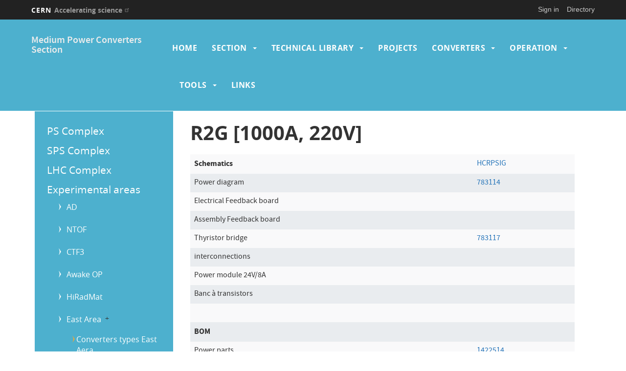

--- FILE ---
content_type: text/html; charset=UTF-8
request_url: https://section-mpc.web.cern.ch/index.php/content/r2g-1000a-220v
body_size: 13811
content:
<!DOCTYPE html>
<html  lang="en" dir="ltr" prefix="content: http://purl.org/rss/1.0/modules/content/  dc: http://purl.org/dc/terms/  foaf: http://xmlns.com/foaf/0.1/  og: http://ogp.me/ns#  rdfs: http://www.w3.org/2000/01/rdf-schema#  schema: http://schema.org/  sioc: http://rdfs.org/sioc/ns#  sioct: http://rdfs.org/sioc/types#  skos: http://www.w3.org/2004/02/skos/core#  xsd: http://www.w3.org/2001/XMLSchema# ">
  <head>
    <meta charset="utf-8" />
<script>var _paq = _paq || [];(function(){var u=(("https:" == document.location.protocol) ? "https://piwik.web.cern.ch/" : "http://piwik.web.cern.ch/");_paq.push(["setSiteId", "7228"]);_paq.push(["setTrackerUrl", u+"matomo.php"]);_paq.push(["setDoNotTrack", 1]);if (!window.matomo_search_results_active) {_paq.push(["trackPageView"]);}_paq.push(["setIgnoreClasses", ["no-tracking","colorbox"]]);_paq.push(["enableLinkTracking"]);var d=document,g=d.createElement("script"),s=d.getElementsByTagName("script")[0];g.type="text/javascript";g.defer=true;g.async=true;g.src=u+"matomo.js";s.parentNode.insertBefore(g,s);})();</script>
<meta name="Generator" content="Drupal 10 (https://www.drupal.org)" />
<meta name="MobileOptimized" content="width" />
<meta name="HandheldFriendly" content="true" />
<meta name="viewport" content="width=device-width, initial-scale=1.0" />
<link rel="icon" href="/themes/custom/cern-theme/favicon.ico" type="image/vnd.microsoft.icon" />
<link rel="alternate" hreflang="en" href="https://section-mpc.web.cern.ch/index.php/content/r2g-1000a-220v" />
<link rel="canonical" href="https://section-mpc.web.cern.ch/index.php/content/r2g-1000a-220v" />
<link rel="shortlink" href="https://section-mpc.web.cern.ch/index.php/node/358" />

    <title>R2G [1000A, 220V] | Medium Power Converter Section</title>
    <link rel="stylesheet" media="all" href="/sites/default/files/css/css_OnOkHAEqfL2W9ozUJQI6hrkcLm5Jy2Gc1h80hJziQic.css?delta=0&amp;language=en&amp;theme=cernclean&amp;include=eJxlzOsKgDAIhuEbWnlJw20yIpsxLeruWycI-vl8LxqpFp9o9Wpoi0Js7pq72-60NxEOWOGLqwRUgswSkNvBzkPJ1x6ZsPyCVIJUlxm5TwOyZEebtTS-60OnuxpNcH4_ALfePnU" />
<link rel="stylesheet" media="all" href="/sites/default/files/css/css_w2B-rcnzTCwQLpSv_o8tZBqe32xOGvzM_mlMa5Un7I0.css?delta=1&amp;language=en&amp;theme=cernclean&amp;include=eJxlzOsKgDAIhuEbWnlJw20yIpsxLeruWycI-vl8LxqpFp9o9Wpoi0Js7pq72-60NxEOWOGLqwRUgswSkNvBzkPJ1x6ZsPyCVIJUlxm5TwOyZEebtTS-60OnuxpNcH4_ALfePnU" />
<link rel="stylesheet" media="all" href="//framework.web.cern.ch/framework/3.0/js/prism/prism.css" />
<link rel="stylesheet" media="all" href="/sites/default/files/css/css_qwXvNyjjj66pw6EqfPO_nYr6eVVscPeo9U-rdk0hqEI.css?delta=3&amp;language=en&amp;theme=cernclean&amp;include=eJxlzOsKgDAIhuEbWnlJw20yIpsxLeruWycI-vl8LxqpFp9o9Wpoi0Js7pq72-60NxEOWOGLqwRUgswSkNvBzkPJ1x6ZsPyCVIJUlxm5TwOyZEebtTS-60OnuxpNcH4_ALfePnU" />
<link rel="stylesheet" media="all" href="//framework.web.cern.ch/framework/3.0/js/colorbox/colorbox.css" />
<link rel="stylesheet" media="all" href="/sites/default/files/css/css_V-0XxexrFf_E6Fr5x9ugYNXjN07mDAmQhzRRP-gDmwE.css?delta=5&amp;language=en&amp;theme=cernclean&amp;include=eJxlzOsKgDAIhuEbWnlJw20yIpsxLeruWycI-vl8LxqpFp9o9Wpoi0Js7pq72-60NxEOWOGLqwRUgswSkNvBzkPJ1x6ZsPyCVIJUlxm5TwOyZEebtTS-60OnuxpNcH4_ALfePnU" />

    
          <link rel="preload" href="//framework.web.cern.ch/framework/3.0/images/loader.gif" as="image">
      </head>
  <body class="cern-theme-on path-node page-node-type-convertisseur has-glyphicons">
        <a href="#main-content" class="visually-hidden focusable skip-link">
      Skip to main content
    </a>
    <div  id="cern-toolbar" role="group" aria-label="CERN Toolbar" class="user-not-authenticated">
    <h1>
        <a href="//home.cern" title="CERN">
            CERN
            <span>Accelerating science</span>
        </a>
    </h1>
    <ul>
        <li class="signin"> 
                                                     
                                        <div class="item-list item-list-length-1">
                <ul class="cern-signedin toolbar-submenu"><li class="cern-account-links"><a href="https://section-mpc.web.cern.ch/index.php/user/login?destination=index.php/content/r2g-1000a-220v" class="cern-account cern-signin cern-single-mobile-signin">Sign in</a></li></ul>
            </div>
        </li>
        <li><a href="//cern.ch/directory" class="cern-directory" title="Search CERN resources and browse the directory">Directory</a></li>
    </ul>
</div>

      <div class="dialog-off-canvas-main-canvas" data-off-canvas-main-canvas>
    
    


    


<div class="container-fluid">
	
</div>

<header  role="banner">

  <div class="header-wrapper">

		    											<div class="site-info col-sm-3">
			
        
									<div class="site-info__text col-lg-12 col-md-12 col-sm-12">
													<div class="site-info__text__name">
								<a href="/index.php/" title="Home" rel="home">
									Medium Power Converters Section
								</a>
							</div>
						
											</div>
				

      </div>

    
		    
									<div class="site-nav col-sm-9 ">
			
          <div class="region region-header">
    <nav role="navigation" aria-labelledby="block-cernclean-main-menu-menu" id="block-cernclean-main-menu">
            <h2 class="sr-only" id="block-cernclean-main-menu-menu">Main navigation</h2>

      <nav class="navbar navbar-default main-menu">
    <div class="container-fluid">
        <!-- Brand and toggle get grouped for better mobile display -->
        <div class="navbar-header">
            <button type="button" class="navbar-toggle collapsed" data-toggle="collapse" data-target="#bs-example-navbar-collapse-1" aria-expanded="false">
                <span class="sr-only">Toggle navigation</span>
                <span class="icon-bar"></span>
                <span class="icon-bar"></span>
                <span class="icon-bar"></span>
            </button>
        </div>

        <!-- Collect the nav links, forms, and other content for toggling -->
        <div class="collapse navbar-collapse" id="bs-example-navbar-collapse-1">

            
                                                                            <ul class="nav navbar-nav">
                                                                        <li>
                        <a href="/index.php/" data-drupal-link-system-path="&lt;front&gt;">Home</a>
                                                            </li>

                    
                                                        <li class="dropdown">

                        
                        <a href="/index.php/content/mandate" title="Membre de la section TE-EPC-MPC" class="dropdown-toggle" data-drupal-link-system-path="node/1">                            Section
                            <span class="caret"></span>
                        </a>
                                                                                                                                            <ul class="dropdown-menu">
                                                                        <li>
                        <a href="/index.php/content/members" data-drupal-link-system-path="node/14">Members</a>
                                                            </li>

                    
                                                            <li>
                        <a href="/index.php/content/section-meetings" data-drupal-link-system-path="node/13">Section Meetings</a>
                                                            </li>

                    
                                                            <li>
                        <a href="/index.php/content/section-activities" data-drupal-link-system-path="node/343">Section Activities</a>
                                                            </li>

                    
                                                            <li>
                        <a href="/index.php/content/links-0" data-drupal-link-system-path="node/171">Links</a>
                                                            </li>

                    
                                </ul>
                                
                                        </li>

                    
                                                        <li class="dropdown">

                        
                        <a href="/index.php/technical-library" title="Technical library" class="dropdown-toggle" data-drupal-link-system-path="technical-library">                            Technical library
                            <span class="caret"></span>
                        </a>
                                                                                                                                            <ul class="dropdown-menu">
                                                                        <li>
                        <a href="/index.php/technical-meetings" data-drupal-link-system-path="technical-meetings">Technical meetings</a>
                                                            </li>

                    
                                                            <li>
                        <a href="/index.php/technical-notes" data-drupal-link-system-path="technical-notes">Technical notes</a>
                                                            </li>

                    
                                                            <li>
                        <a href="/index.php/Technical-specifications" data-drupal-link-system-path="Technical-specifications">Technical specifications</a>
                                                            </li>

                    
                                                            <li>
                        <a href="/index.php/content/tutorials" data-drupal-link-system-path="node/345">Tutorials</a>
                                                            </li>

                    
                                                            <li>
                        <a href="/index.php/content/publications" data-drupal-link-system-path="node/170">Publications</a>
                                                            </li>

                    
                                </ul>
                                
                                        </li>

                    
                                                            <li>
                        <a href="/index.php/content/projects" data-drupal-link-system-path="node/5">Projects</a>
                                                            </li>

                    
                                                        <li class="dropdown">

                        
                        <a href="/index.php/content/power-converters" class="dropdown-toggle" data-drupal-link-system-path="node/220">                            Converters
                            <span class="caret"></span>
                        </a>
                                                                                                                                            <ul class="dropdown-menu">
                                                                    <li class="dropdown">

                        
                        <a href="/index.php/content/apolo" class="dropdown-toggle" data-drupal-link-system-path="node/219">                            APOLO
                            <span class="caret"></span>
                        </a>
                                                    <font face="CERNIcons, CernIcons, cern-icons">
                                b
                            </font>
                                                                                                                                            <ul class="dropdown-menu">
                                                                        <li>
                        <a href="/index.php/content/general-apolo" data-drupal-link-system-path="node/230">General APOLO</a>
                                                            </li>

                    
                                                            <li>
                        <a href="/index.php/content/documentation-apolo" data-drupal-link-system-path="node/231">Documentation APOLO</a>
                                                            </li>

                    
                                                            <li>
                        <a href="/index.php/content/photos-apolo" data-drupal-link-system-path="node/232">Photos APOLO</a>
                                                            </li>

                    
                                </ul>
                                
                                        </li>

                    
                                                        <li class="dropdown">

                        
                        <a href="/index.php/content/boreal" class="dropdown-toggle" data-drupal-link-system-path="node/677">                            BOREAL
                            <span class="caret"></span>
                        </a>
                                                    <font face="CERNIcons, CernIcons, cern-icons">
                                b
                            </font>
                                                                                                                                            <ul class="dropdown-menu">
                                                                        <li>
                        <a href="/index.php/content/general-boreal" data-drupal-link-system-path="node/679">General BOREAL</a>
                                                            </li>

                    
                                                            <li>
                        <a href="/index.php/content/documentation-boreal" data-drupal-link-system-path="node/680">Documentation BOREAL</a>
                                                            </li>

                    
                                                            <li>
                        <a href="/index.php/content/photos-boreal" data-drupal-link-system-path="node/681">Photos BOREAL</a>
                                                            </li>

                    
                                </ul>
                                
                                        </li>

                    
                                                        <li class="dropdown">

                        
                        <a href="/index.php/content/cmsfwt" class="dropdown-toggle" data-drupal-link-system-path="node/670">                            CMS_FWT
                            <span class="caret"></span>
                        </a>
                                                    <font face="CERNIcons, CernIcons, cern-icons">
                                b
                            </font>
                                                                                                                                            <ul class="dropdown-menu">
                                                                        <li>
                        <a href="/index.php/content/general-cmsfwt" data-drupal-link-system-path="node/671">General CMS_FWT</a>
                                                            </li>

                    
                                                            <li>
                        <a href="/index.php/content/documentation-cmsfwt" data-drupal-link-system-path="node/672">Documentation CMS_FWT</a>
                                                            </li>

                    
                                                            <li>
                        <a href="/index.php/content/photos-cmsfwt" data-drupal-link-system-path="node/673">Photos CMS_FWT</a>
                                                            </li>

                    
                                </ul>
                                
                                        </li>

                    
                                                        <li class="dropdown">

                        
                        <a href="/index.php/content/comet" class="dropdown-toggle" data-drupal-link-system-path="node/177">                            COMET
                            <span class="caret"></span>
                        </a>
                                                    <font face="CERNIcons, CernIcons, cern-icons">
                                b
                            </font>
                                                                                                                                            <ul class="dropdown-menu">
                                                                        <li>
                        <a href="/index.php/content/general-comet" data-drupal-link-system-path="node/214">General COMET</a>
                                                            </li>

                    
                                                            <li>
                        <a href="/index.php/content/documentation-comet" data-drupal-link-system-path="node/215">Documentation COMET</a>
                                                            </li>

                    
                                                            <li>
                        <a href="/index.php/content/photos-comet" data-drupal-link-system-path="node/216">Photos COMET</a>
                                                            </li>

                    
                                                            <li>
                        <a href="/index.php/content/cometsfrs" data-drupal-link-system-path="node/222">COMET_SFRS</a>
                                                            </li>

                    
                                </ul>
                                
                                        </li>

                    
                                                        <li class="dropdown">

                        
                        <a href="/index.php/content/neptune" class="dropdown-toggle" data-drupal-link-system-path="node/678">                            NEPTUNE
                            <span class="caret"></span>
                        </a>
                                                    <font face="CERNIcons, CernIcons, cern-icons">
                                b
                            </font>
                                                                                                                                            <ul class="dropdown-menu">
                                                                        <li>
                        <a href="/index.php/content/general-neptune" data-drupal-link-system-path="node/682">General NEPTUNE</a>
                                                            </li>

                    
                                                            <li>
                        <a href="/index.php/content/documentation-neptune" data-drupal-link-system-path="node/683">Documentation NEPTUNE</a>
                                                            </li>

                    
                                                            <li>
                        <a href="/index.php/content/photos-neptune" data-drupal-link-system-path="node/684">Photos NEPTUNE</a>
                                                            </li>

                    
                                </ul>
                                
                                        </li>

                    
                                                        <li class="dropdown">

                        
                        <a href="/index.php/content/polaris" class="dropdown-toggle" data-drupal-link-system-path="node/676">                            POLARIS
                            <span class="caret"></span>
                        </a>
                                                    <font face="CERNIcons, CernIcons, cern-icons">
                                b
                            </font>
                                                                                                                                            <ul class="dropdown-menu">
                                                                        <li>
                        <a href="/index.php/content/general-polaris" data-drupal-link-system-path="node/685">General POLARIS</a>
                                                            </li>

                    
                                                            <li>
                        <a href="/index.php/content/documentation-polaris" data-drupal-link-system-path="node/686">Documentation POLARIS</a>
                                                            </li>

                    
                                                            <li>
                        <a href="/index.php/content/photos-polaris" data-drupal-link-system-path="node/687">Photos POLARIS</a>
                                                            </li>

                    
                                </ul>
                                
                                        </li>

                    
                                                        <li class="dropdown">

                        
                        <a href="/index.php/content/saturn" class="dropdown-toggle" data-drupal-link-system-path="node/327">                            SATURN
                            <span class="caret"></span>
                        </a>
                                                    <font face="CERNIcons, CernIcons, cern-icons">
                                b
                            </font>
                                                                                                                                            <ul class="dropdown-menu">
                                                                        <li>
                        <a href="/index.php/content/general-saturn-0" data-drupal-link-system-path="node/639">General SATURN</a>
                                                            </li>

                    
                                                            <li>
                        <a href="/index.php/content/documentation-saturn" data-drupal-link-system-path="node/329">Documentation SATURN</a>
                                                            </li>

                    
                                                            <li>
                        <a href="/index.php/content/photos-saturn" data-drupal-link-system-path="node/330">Photos SATURN</a>
                                                            </li>

                    
                                </ul>
                                
                                        </li>

                    
                                                        <li class="dropdown">

                        
                        <a href="/index.php/content/sirius" class="dropdown-toggle" data-drupal-link-system-path="node/521">                            SIRIUS
                            <span class="caret"></span>
                        </a>
                                                    <font face="CERNIcons, CernIcons, cern-icons">
                                b
                            </font>
                                                                                                                                            <ul class="dropdown-menu">
                                                                        <li>
                        <a href="/index.php/content/general-sirius" data-drupal-link-system-path="node/638">General SIRIUS</a>
                                                            </li>

                    
                                                            <li>
                        <a href="/index.php/content/documentation" title="Contains links to key documents related to Sirius" data-drupal-link-system-path="node/524">Documentation SIRIUS</a>
                                                            </li>

                    
                                                            <li>
                        <a href="/index.php/content/photos" data-drupal-link-system-path="node/525">Photos SIRIUS</a>
                                                            </li>

                    
                                </ul>
                                
                                        </li>

                    
                                                        <li class="dropdown">

                        
                        <a href="/index.php/content/syracuse" class="dropdown-toggle" data-drupal-link-system-path="node/568">                            SYRACUSE
                            <span class="caret"></span>
                        </a>
                                                    <font face="CERNIcons, CernIcons, cern-icons">
                                b
                            </font>
                                                                                                                                            <ul class="dropdown-menu">
                                                                        <li>
                        <a href="/index.php/content/general-syracuse-0" data-drupal-link-system-path="node/640">General SYRACUSE</a>
                                                            </li>

                    
                                                            <li>
                        <a href="/index.php/content/documentation-syracuse" data-drupal-link-system-path="node/570">Documentation SYRACUSE</a>
                                                            </li>

                    
                                                            <li>
                        <a href="/index.php/content/photos-syracuse" data-drupal-link-system-path="node/571">Photos SYRACUSE</a>
                                                            </li>

                    
                                </ul>
                                
                                        </li>

                    
                                                        <li class="dropdown">

                        
                        <a href="/index.php/content/control-electronics" class="dropdown-toggle" data-drupal-link-system-path="node/102">                            Control Electronics
                            <span class="caret"></span>
                        </a>
                                                    <font face="CERNIcons, CernIcons, cern-icons">
                                b
                            </font>
                                                                                                                                            <ul class="dropdown-menu">
                                                                        <li>
                        <a href="/index.php/content/regfgc3-type-11" data-drupal-link-system-path="node/747">RegFGC3 Type 11</a>
                                                            </li>

                    
                                                        <li class="dropdown">

                        
                        <a href="/index.php/content/regfgc3-type-7" class="dropdown-toggle" data-drupal-link-system-path="node/578">                            RegFGC3 Type 7
                            <span class="caret"></span>
                        </a>
                                                    <font face="CERNIcons, CernIcons, cern-icons">
                                b
                            </font>
                                                                                                                                            <ul class="dropdown-menu">
                                                                        <li>
                        <a href="/index.php/content/general-information-0" data-drupal-link-system-path="node/579">General Information</a>
                                                            </li>

                    
                                                            <li>
                        <a href="/index.php/content/detailed-documentation-0" data-drupal-link-system-path="node/580">Detailed Documentation</a>
                                                            </li>

                    
                                                            <li>
                        <a href="/index.php/content/commissioning-and-operation-0" data-drupal-link-system-path="node/581">Commissioning and Operation</a>
                                                            </li>

                    
                                                            <li>
                        <a href="/index.php/content/others-0" data-drupal-link-system-path="node/582">Others</a>
                                                            </li>

                    
                                </ul>
                                
                                        </li>

                    
                                                        <li class="dropdown">

                        
                        <a href="/index.php/content/regfgc3-type-10" class="dropdown-toggle" data-drupal-link-system-path="node/223">                            RegFGC3 Type 10
                            <span class="caret"></span>
                        </a>
                                                    <font face="CERNIcons, CernIcons, cern-icons">
                                b
                            </font>
                                                                                                                                            <ul class="dropdown-menu">
                                                                        <li>
                        <a href="/index.php/content/general-information" data-drupal-link-system-path="node/511">General Information</a>
                                                            </li>

                    
                                                            <li>
                        <a href="/index.php/content/detailed-documentation" data-drupal-link-system-path="node/512">Detailed Documentation</a>
                                                            </li>

                    
                                                            <li>
                        <a href="/index.php/content/commissioning-and-operation" data-drupal-link-system-path="node/513">Commissioning and Operation</a>
                                                            </li>

                    
                                                            <li>
                        <a href="/index.php/content/crate-and-board-schematics" data-drupal-link-system-path="node/509">Crate and Board Schematics</a>
                                                            </li>

                    
                                                            <li>
                        <a href="/index.php/content/others" data-drupal-link-system-path="node/514">Others</a>
                                                            </li>

                    
                                </ul>
                                
                                        </li>

                    
                                                            <li>
                        <a href="/index.php/content/fgc2" data-drupal-link-system-path="node/189">FGC2</a>
                                                            </li>

                    
                                                        <li class="dropdown">

                        
                        <a href="/index.php/content/fgc4" class="dropdown-toggle" data-drupal-link-system-path="node/724">                            FGC4
                            <span class="caret"></span>
                        </a>
                                                    <font face="CERNIcons, CernIcons, cern-icons">
                                b
                            </font>
                                                                                                                                            <ul class="dropdown-menu">
                                                                        <li>
                        <a href="/index.php/content/commissioning-and-operation-1" data-drupal-link-system-path="node/731">Commissioning and Operation</a>
                                                            </li>

                    
                                                            <li>
                        <a href="/index.php/content/configuration-manager" data-drupal-link-system-path="node/730">Configuration manager</a>
                                                            </li>

                    
                                                            <li>
                        <a href="/index.php/content/crates-and-boards-schematics" data-drupal-link-system-path="node/729">Crates and boards Schematics</a>
                                                            </li>

                    
                                                            <li>
                        <a href="/index.php/content/hardware-specifications" data-drupal-link-system-path="node/727">Hardware Specifications</a>
                                                            </li>

                    
                                                            <li>
                        <a href="/index.php/content/software-specifications" data-drupal-link-system-path="node/728">Software Specifications</a>
                                                            </li>

                    
                                </ul>
                                
                                        </li>

                    
                                                            <li>
                        <a href="/index.php/content/test-bench" data-drupal-link-system-path="node/590">Test Bench</a>
                                                            </li>

                    
                                                            <li>
                        <a href="/index.php/content/gereg" data-drupal-link-system-path="node/119">Gereg</a>
                                                            </li>

                    
                                                            <li>
                        <a href="/index.php/content/gereg-0" data-drupal-link-system-path="node/308">GEREG+</a>
                                                            </li>

                    
                                                            <li>
                        <a href="/index.php/content/sps-reno" data-drupal-link-system-path="node/50">SPS Reno</a>
                                                            </li>

                    
                                                            <li>
                        <a href="/index.php/content/c0335" data-drupal-link-system-path="node/117">C0335</a>
                                                            </li>

                    
                                                            <li>
                        <a href="/index.php/content/c10941" data-drupal-link-system-path="node/115">C10941</a>
                                                            </li>

                    
                                                            <li>
                        <a href="/index.php/content/c20800" data-drupal-link-system-path="node/127">C20800</a>
                                                            </li>

                    
                                                            <li>
                        <a href="/index.php/content/filtre-dynamidque-dondulation" data-drupal-link-system-path="node/155">Filtre dynamidque d&#039;ondulation</a>
                                                            </li>

                    
                                                            <li>
                        <a href="/index.php/content/regfgc3-vs-conditioning" data-drupal-link-system-path="node/541">RegFGC3 Vs Conditioning</a>
                                                            </li>

                    
                                </ul>
                                
                                        </li>

                    
                                                        <li class="dropdown">

                        
                        <a href="/index.php/content/boardsauxiliaries" class="dropdown-toggle" data-drupal-link-system-path="node/315">                            Boards/Auxiliaries
                            <span class="caret"></span>
                        </a>
                                                    <font face="CERNIcons, CernIcons, cern-icons">
                                b
                            </font>
                                                                                                                                            <ul class="dropdown-menu">
                                                                        <li>
                        <a href="/index.php/content/18kvauxbox" data-drupal-link-system-path="node/508">18kV_Aux_Box</a>
                                                            </li>

                    
                                                            <li>
                        <a href="/index.php/content/active-crowbar-board-interface-board" data-drupal-link-system-path="node/317">Active crowbar board / Interface board</a>
                                                            </li>

                    
                                                            <li>
                        <a href="/index.php/content/display-panel" data-drupal-link-system-path="node/572">Display Panel</a>
                                                            </li>

                    
                                                            <li>
                        <a href="/index.php/content/earth-fault-detection" data-drupal-link-system-path="node/574">Earth Fault Detection</a>
                                                            </li>

                    
                                                            <li>
                        <a href="/index.php/content/eis-chain-selector-crate" data-drupal-link-system-path="node/649">EIS Chain Selector Crate</a>
                                                            </li>

                    
                                                            <li>
                        <a href="/index.php/content/emc-board-comet" data-drupal-link-system-path="node/323">EMC board COMET</a>
                                                            </li>

                    
                                                            <li>
                        <a href="/index.php/content/igbt-driver-test-bench" data-drupal-link-system-path="node/633">IGBT driver test bench</a>
                                                            </li>

                    
                                                            <li>
                        <a href="/index.php/content/interlock-board" data-drupal-link-system-path="node/321">Interlock Board</a>
                                                            </li>

                    
                                                            <li>
                        <a href="/index.php/content/load-switch-command-module" data-drupal-link-system-path="node/577">Load Switch Command Module</a>
                                                            </li>

                    
                                                            <li>
                        <a href="/index.php/content/outputfilter-board-comet" data-drupal-link-system-path="node/324">Output_Filter board COMET</a>
                                                            </li>

                    
                                                            <li>
                        <a href="/index.php/content/power-modules" data-drupal-link-system-path="node/316">Power modules</a>
                                                            </li>

                    
                                                            <li>
                        <a href="/index.php/content/souriau-burndy" data-drupal-link-system-path="node/576">Souriau Burndy</a>
                                                            </li>

                    
                                                            <li>
                        <a href="/index.php/content/thyristor-triggering-board" data-drupal-link-system-path="node/319">Thyristor triggering Board</a>
                                                            </li>

                    
                                                            <li>
                        <a href="/index.php/content/udc-link-supervision" title="" data-drupal-link-system-path="node/573">UDC Link Supervision</a>
                                                            </li>

                    
                                                            <li>
                        <a href="/index.php/content/vsconditionning-board" data-drupal-link-system-path="node/322">VS_conditionning board</a>
                                                            </li>

                    
                                </ul>
                                
                                        </li>

                    
                                </ul>
                                
                                        </li>

                    
                                                        <li class="dropdown">

                        
                        <a href="/index.php/content/operation" class="dropdown-toggle" data-drupal-link-system-path="node/207">                            Operation
                            <span class="caret"></span>
                        </a>
                                                                                                                                            <ul class="dropdown-menu">
                                                                    <li class="dropdown">

                        
                        <a href="/index.php/content/ps-complex" class="dropdown-toggle" data-drupal-link-system-path="node/208">                            PS Complex
                            <span class="caret"></span>
                        </a>
                                                    <font face="CERNIcons, CernIcons, cern-icons">
                                b
                            </font>
                                                                                                                                            <ul class="dropdown-menu">
                                                                    <li class="dropdown">

                        
                        <a href="/index.php/content/linac3" class="dropdown-toggle" data-drupal-link-system-path="node/29">                            Linac3
                            <span class="caret"></span>
                        </a>
                                                    <font face="CERNIcons, CernIcons, cern-icons">
                                b
                            </font>
                                                                                                                                            <ul class="dropdown-menu">
                                                                    <li class="dropdown">

                        
                        <a href="/index.php/content/type-de-convertisseurs-linac3" class="dropdown-toggle" data-drupal-link-system-path="node/108">                            Type de convertisseurs linac3
                            <span class="caret"></span>
                        </a>
                                                    <font face="CERNIcons, CernIcons, cern-icons">
                                b
                            </font>
                                                                                                                                            <ul class="dropdown-menu">
                                                                        <li>
                        <a href="/index.php/content/n10l-1300a-65v" data-drupal-link-system-path="node/110">N10L [1300A, 65V]</a>
                                                            </li>

                    
                                                            <li>
                        <a href="/index.php/content/ocem-850a850a-20v" data-drupal-link-system-path="node/111">Ocem 850A[850A, 20V]</a>
                                                            </li>

                    
                                                            <li>
                        <a href="/index.php/content/salano-850a850a-20v" data-drupal-link-system-path="node/112">Salano 850A[850A, 20V]</a>
                                                            </li>

                    
                                </ul>
                                
                                        </li>

                    
                                                            <li>
                        <a href="/index.php/content/poc%C3%A9dures-linac3" data-drupal-link-system-path="node/109">Pocédures Linac3</a>
                                                            </li>

                    
                                </ul>
                                
                                        </li>

                    
                                                            <li>
                        <a href="/index.php/content/linac4" data-drupal-link-system-path="node/594">Linac4</a>
                                                            </li>

                    
                                                        <li class="dropdown">

                        
                        <a href="/index.php/content/booster-isolde" class="dropdown-toggle" data-drupal-link-system-path="node/30">                            Booster
                            <span class="caret"></span>
                        </a>
                                                    <font face="CERNIcons, CernIcons, cern-icons">
                                b
                            </font>
                                                                                                                                            <ul class="dropdown-menu">
                                                                    <li class="dropdown">

                        
                        <a href="/index.php/content/type-de-convertisseurs-booster" class="dropdown-toggle" data-drupal-link-system-path="node/134">                            Type de convertisseurs Booster
                            <span class="caret"></span>
                        </a>
                                                    <font face="CERNIcons, CernIcons, cern-icons">
                                b
                            </font>
                                                                                                                                            <ul class="dropdown-menu">
                                                                        <li>
                        <a href="/index.php/content/mg-60v-220a" data-drupal-link-system-path="node/346">MG [60V, 220A]</a>
                                                            </li>

                    
                                                            <li>
                        <a href="/index.php/content/mg-fwd-60v-220a" data-drupal-link-system-path="node/347">MG-FWD [60V, 220A]</a>
                                                            </li>

                    
                                </ul>
                                
                                        </li>

                    
                                                            <li>
                        <a href="/index.php/content/procedures-booster" data-drupal-link-system-path="node/137">Procédures Booster</a>
                                                            </li>

                    
                                                            <li>
                        <a href="/index.php/content/tests-de-mise-en-route-booster" data-drupal-link-system-path="node/136">Tests de mise en route booster</a>
                                                            </li>

                    
                                                            <li>
                        <a href="/index.php/content/aiamnts-booster" title="" data-drupal-link-system-path="node/138">Aimants Booster</a>
                                                            </li>

                    
                                                            <li>
                        <a href="/index.php/content/batiment-booster" data-drupal-link-system-path="node/139">Bâtiment Booster</a>
                                                            </li>

                    
                                </ul>
                                
                                        </li>

                    
                                                        <li class="dropdown">

                        
                        <a href="/index.php/content/ps" class="dropdown-toggle" data-drupal-link-system-path="node/32">                            PS
                            <span class="caret"></span>
                        </a>
                                                    <font face="CERNIcons, CernIcons, cern-icons">
                                b
                            </font>
                                                                                                                                            <ul class="dropdown-menu">
                                                                        <li>
                        <a href="/index.php/content/auxps-converter" data-drupal-link-system-path="node/610">AuxPS converter</a>
                                                            </li>

                    
                                </ul>
                                
                                        </li>

                    
                                                        <li class="dropdown">

                        
                        <a href="/index.php/content/leir" class="dropdown-toggle" data-drupal-link-system-path="node/31">                            LEIR
                            <span class="caret"></span>
                        </a>
                                                    <font face="CERNIcons, CernIcons, cern-icons">
                                b
                            </font>
                                                                                                                                            <ul class="dropdown-menu">
                                                                    <li class="dropdown">

                        
                        <a href="/index.php/content/converter-type-leir" class="dropdown-toggle" data-drupal-link-system-path="node/145">                            Converter type LEIR
                            <span class="caret"></span>
                        </a>
                                                    <font face="CERNIcons, CernIcons, cern-icons">
                                b
                            </font>
                                                                                                                                            <ul class="dropdown-menu">
                                                                        <li>
                        <a href="/index.php/content/mgsol-1250a-33v" data-drupal-link-system-path="node/154">MGSol [1250A, 33V]</a>
                                                            </li>

                    
                                                            <li>
                        <a href="/index.php/content/n02l-400a-650v" data-drupal-link-system-path="node/152">N02L [±400A, ±650V]</a>
                                                            </li>

                    
                                                            <li>
                        <a href="/index.php/content/n05l-800a-%C2%B135v" data-drupal-link-system-path="node/153">N05L [800A, ±35V]</a>
                                                            </li>

                    
                                                            <li>
                        <a href="/index.php/content/r14cbl-500a-%C2%B1300v" data-drupal-link-system-path="node/148">R14CBL [500A, ±300V]</a>
                                                            </li>

                    
                                                            <li>
                        <a href="/index.php/content/r2el-1000a-%C2%B1110v" data-drupal-link-system-path="node/151">R2EL [1000A, ±110V]</a>
                                                            </li>

                    
                                                            <li>
                        <a href="/index.php/content/rb2l-300a-200v" data-drupal-link-system-path="node/146">RB2L [300A, ±200V]</a>
                                                            </li>

                    
                                                            <li>
                        <a href="/index.php/content/rb9lo-720a-350v" data-drupal-link-system-path="node/147">RB9L/O [720A, 350V]</a>
                                                            </li>

                    
                                                            <li>
                        <a href="/index.php/content/rb10cbl-360a-250v" data-drupal-link-system-path="node/78">RB10CBL [400A, ±250V]</a>
                                                            </li>

                    
                                                            <li>
                        <a href="/index.php/content/type-r121l-7500a-510v" data-drupal-link-system-path="node/150">Type R121L [7500A, ±510V]</a>
                                                            </li>

                    
                                                            <li>
                        <a href="/index.php/content/s100-40v-100a" data-drupal-link-system-path="node/377">S100 [40V, 100A]</a>
                                                            </li>

                    
                                                            <li>
                        <a href="/index.php/content/s150hv-60v-150a" data-drupal-link-system-path="node/379">S150HV [60V, 150A]</a>
                                                            </li>

                    
                                                            <li>
                        <a href="/index.php/content/s150lv-17v-150a" data-drupal-link-system-path="node/378">S150LV [17V, 150A]</a>
                                                            </li>

                    
                                                            <li>
                        <a href="/index.php/content/s250-40v-250a" data-drupal-link-system-path="node/380">S250 [40V, 250A]</a>
                                                            </li>

                    
                                                            <li>
                        <a href="/index.php/content/s50t-75v-50a" data-drupal-link-system-path="node/376">S50T [75V, 50A]</a>
                                                            </li>

                    
                                </ul>
                                
                                        </li>

                    
                                                            <li>
                        <a href="/index.php/content/procedures-leir" data-drupal-link-system-path="node/144">Procedures LEIR</a>
                                                            </li>

                    
                                                            <li>
                        <a href="/index.php/content/buildings-leir" data-drupal-link-system-path="node/143">Buildings LEIR</a>
                                                            </li>

                    
                                                            <li>
                        <a href="/index.php/content/note-et-rapport" data-drupal-link-system-path="node/705">Note et Rapport</a>
                                                            </li>

                    
                                </ul>
                                
                                        </li>

                    
                                                        <li class="dropdown">

                        
                        <a href="/index.php/content/tt2" class="dropdown-toggle" data-drupal-link-system-path="node/33">                            TT2
                            <span class="caret"></span>
                        </a>
                                                    <font face="CERNIcons, CernIcons, cern-icons">
                                b
                            </font>
                                                                                                                                            <ul class="dropdown-menu">
                                                                        <li>
                        <a href="/index.php/content/building-tt2" data-drupal-link-system-path="node/65">Building TT2</a>
                                                            </li>

                    
                                                            <li>
                        <a href="/index.php/content/stanby-service-tool" data-drupal-link-system-path="node/707">Stanby Service Tool</a>
                                                            </li>

                    
                                </ul>
                                
                                        </li>

                    
                                </ul>
                                
                                        </li>

                    
                                                        <li class="dropdown">

                        
                        <a href="/index.php/content/sps-complex" class="dropdown-toggle" data-drupal-link-system-path="node/209">                            SPS Complex
                            <span class="caret"></span>
                        </a>
                                                    <font face="CERNIcons, CernIcons, cern-icons">
                                b
                            </font>
                                                                                                                                            <ul class="dropdown-menu">
                                                                    <li class="dropdown">

                        
                        <a href="/index.php/content/sps" class="dropdown-toggle" data-drupal-link-system-path="node/36">                            SPS
                            <span class="caret"></span>
                        </a>
                                                    <font face="CERNIcons, CernIcons, cern-icons">
                                b
                            </font>
                                                                                                                                            <ul class="dropdown-menu">
                                                                    <li class="dropdown">

                        
                        <a href="/index.php/content/converters-types-sps" class="dropdown-toggle" data-drupal-link-system-path="node/97">                            Converters types SPS
                            <span class="caret"></span>
                        </a>
                                                    <font face="CERNIcons, CernIcons, cern-icons">
                                b
                            </font>
                                                                                                                                            <ul class="dropdown-menu">
                                                                        <li>
                        <a href="/index.php/content/r14-500a-300v" data-drupal-link-system-path="node/105">R14 [500A, 300V]</a>
                                                            </li>

                    
                                                            <li>
                        <a href="/index.php/content/r20-1600a-120v" data-drupal-link-system-path="node/168">R20 [1600A, 120V]</a>
                                                            </li>

                    
                                                            <li>
                        <a href="/index.php/content/r21-4400a-170v" data-drupal-link-system-path="node/169">R21 [4400A, 170V]</a>
                                                            </li>

                    
                                                            <li>
                        <a href="/index.php/content/r40-15600a-79v" data-drupal-link-system-path="node/104">R40 [15600A, 79V]</a>
                                                            </li>

                    
                                                            <li>
                        <a href="/index.php/content/ra1mg-840a-1300v" data-drupal-link-system-path="node/165">RA1MG [840A, 1300V]</a>
                                                            </li>

                    
                                                            <li>
                        <a href="/index.php/content/ra3a-5400a-1800v" data-drupal-link-system-path="node/166">RA3/A [5400A, 1800V]</a>
                                                            </li>

                    
                                                            <li>
                        <a href="/index.php/content/rb15-360a-100v" data-drupal-link-system-path="node/186">RB15 [360A, 100V]</a>
                                                            </li>

                    
                                                            <li>
                        <a href="/index.php/content/rb2-300a-200v" data-drupal-link-system-path="node/180">RB2 [300A, 200V]</a>
                                                            </li>

                    
                                                            <li>
                        <a href="/index.php/content/rb6-600a-200v" data-drupal-link-system-path="node/182">RB6 [600A, 200V]</a>
                                                            </li>

                    
                                                            <li>
                        <a href="/index.php/content/rb8-720a-210v" data-drupal-link-system-path="node/183">RB8 [720A, 210V]</a>
                                                            </li>

                    
                                                            <li>
                        <a href="/index.php/content/rb9h-720a-350v" data-drupal-link-system-path="node/184">RB9/H [720A, 210V]</a>
                                                            </li>

                    
                                                            <li>
                        <a href="/index.php/content/rb9o-720a-350v" data-drupal-link-system-path="node/185">RB9/O [720A, 210V]</a>
                                                            </li>

                    
                                                            <li>
                        <a href="/index.php/content/100-3800a-2100v" data-drupal-link-system-path="node/301">100 [3800A, 2100V]</a>
                                                            </li>

                    
                                                            <li>
                        <a href="/index.php/content/110-1900a-4260v" data-drupal-link-system-path="node/302">110 [1900A, 4260V]</a>
                                                            </li>

                    
                                                            <li>
                        <a href="/index.php/content/130-315a-50v" data-drupal-link-system-path="node/303">130 [315A, 50V]</a>
                                                            </li>

                    
                                                            <li>
                        <a href="/index.php/content/26-192a-1034v" data-drupal-link-system-path="node/282">26 [192A, 1034V]</a>
                                                            </li>

                    
                                                            <li>
                        <a href="/index.php/content/27-205a-96v" data-drupal-link-system-path="node/283">27 [205A, 96V]</a>
                                                            </li>

                    
                                                            <li>
                        <a href="/index.php/content/28-205a-167v" data-drupal-link-system-path="node/284">28 [205A, 167V]</a>
                                                            </li>

                    
                                                            <li>
                        <a href="/index.php/content/29-205a-167v" data-drupal-link-system-path="node/285">29 [205A, 167V]</a>
                                                            </li>

                    
                                                            <li>
                        <a href="/index.php/content/32-205a-447v" data-drupal-link-system-path="node/286">32 [205A, 447V]</a>
                                                            </li>

                    
                                                            <li>
                        <a href="/index.php/content/33-251a-262v" data-drupal-link-system-path="node/287">33 [251A, 262V]</a>
                                                            </li>

                    
                                                            <li>
                        <a href="/index.php/content/33x-251a-262v" data-drupal-link-system-path="node/288">33X [251A, 262V]</a>
                                                            </li>

                    
                                                            <li>
                        <a href="/index.php/content/34-295a-707v" data-drupal-link-system-path="node/289">34 [295A, 707V]</a>
                                                            </li>

                    
                                                            <li>
                        <a href="/index.php/content/34x-295a-707v" data-drupal-link-system-path="node/290">34X [295A, 707V]</a>
                                                            </li>

                    
                                                            <li>
                        <a href="/index.php/content/34xx-320a-707v" data-drupal-link-system-path="node/291">34XX [320A, 707V]</a>
                                                            </li>

                    
                                                            <li>
                        <a href="/index.php/content/35-415a-197v" data-drupal-link-system-path="node/292">35 [415A, 197V]</a>
                                                            </li>

                    
                                                            <li>
                        <a href="/index.php/content/39-4875a-59v" data-drupal-link-system-path="node/294">39 [4875A, 59V]</a>
                                                            </li>

                    
                                                            <li>
                        <a href="/index.php/content/40-15600a-79v" data-drupal-link-system-path="node/295">40 [15600A, 79V]</a>
                                                            </li>

                    
                                                            <li>
                        <a href="/index.php/content/43-4400a-150v" data-drupal-link-system-path="node/296">43 [4400A, 150V]</a>
                                                            </li>

                    
                                                            <li>
                        <a href="/index.php/content/45-1300a-90v" data-drupal-link-system-path="node/297">45 [1300A, 90V]</a>
                                                            </li>

                    
                                                            <li>
                        <a href="/index.php/content/46-275a-130v" data-drupal-link-system-path="node/298">46 [275A, 130V]</a>
                                                            </li>

                    
                                                            <li>
                        <a href="/index.php/content/46x-275a-130v" data-drupal-link-system-path="node/299">46X [275A, 130V]</a>
                                                            </li>

                    
                                                            <li>
                        <a href="/index.php/content/55-30a-160v" data-drupal-link-system-path="node/300">55 [30A, 160V]</a>
                                                            </li>

                    
                                                            <li>
                        <a href="/index.php/content/7-225a-83v" data-drupal-link-system-path="node/279">7 [225A, 83V}</a>
                                                            </li>

                    
                                                            <li>
                        <a href="/index.php/content/9-275a-224v" data-drupal-link-system-path="node/280">9 [275A, 224V]</a>
                                                            </li>

                    
                                                            <li>
                        <a href="/index.php/content/9x-275a-224v" data-drupal-link-system-path="node/281">9x [275A, 224V]</a>
                                                            </li>

                    
                                                            <li>
                        <a href="/index.php/content/n00-150a-200v" data-drupal-link-system-path="node/265">N00 [150A, 200V]</a>
                                                            </li>

                    
                                                            <li>
                        <a href="/index.php/content/n01-1600a-180v" data-drupal-link-system-path="node/266">N01 [1600A, 180V]</a>
                                                            </li>

                    
                                                            <li>
                        <a href="/index.php/content/n02-180a-650v" data-drupal-link-system-path="node/267">N02 [180A, 650V]</a>
                                                            </li>

                    
                                                            <li>
                        <a href="/index.php/content/n02m-180a-650v" data-drupal-link-system-path="node/268">N02M [180A, 650V]</a>
                                                            </li>

                    
                                                            <li>
                        <a href="/index.php/content/n02r1-250a-650v" data-drupal-link-system-path="node/269">N02R1 [250A, 650V]</a>
                                                            </li>

                    
                                                            <li>
                        <a href="/index.php/content/n02r2-250a-650v" data-drupal-link-system-path="node/270">N02R2 [250A, 650V]</a>
                                                            </li>

                    
                                                            <li>
                        <a href="/index.php/content/n03-300a-1200v" data-drupal-link-system-path="node/271">N03 [300A, 1200V]</a>
                                                            </li>

                    
                                                            <li>
                        <a href="/index.php/content/n04-%C2%B1450a-%C2%B11800v" data-drupal-link-system-path="node/272">N04 [±450A, 1800V]</a>
                                                            </li>

                    
                                                            <li>
                        <a href="/index.php/content/n05lx-800a-45v" data-drupal-link-system-path="node/273">N05LX [800A, 45V]</a>
                                                            </li>

                    
                                                            <li>
                        <a href="/index.php/content/n06-%C2%B120a-%C2%B1160v" data-drupal-link-system-path="node/274">N06 [±20A, ±160V]</a>
                                                            </li>

                    
                                                            <li>
                        <a href="/index.php/content/n07-%C2%B1125a-%C2%B1125v" data-drupal-link-system-path="node/275">N07 [±125A, ±125V]</a>
                                                            </li>

                    
                                                            <li>
                        <a href="/index.php/content/n08-250a-125v" data-drupal-link-system-path="node/276">N08 [250A, 125V]</a>
                                                            </li>

                    
                                                            <li>
                        <a href="/index.php/content/n09-%C2%B1300a-%C2%B1140v" data-drupal-link-system-path="node/277">N09 [±300A, ±140V]</a>
                                                            </li>

                    
                                                            <li>
                        <a href="/index.php/content/n11-1000a-600v" data-drupal-link-system-path="node/278">N11 [1000A, 600V]</a>
                                                            </li>

                    
                                                            <li>
                        <a href="/index.php/content/r120-7500a-1300v" data-drupal-link-system-path="node/255">R120 [3127A, 1300V]</a>
                                                            </li>

                    
                                                            <li>
                        <a href="/index.php/content/r121c-2420a-510v" data-drupal-link-system-path="node/256">R121C [2420A, 510V]</a>
                                                            </li>

                    
                                                            <li>
                        <a href="/index.php/content/r121l-4000a-510v" data-drupal-link-system-path="node/257">R121L [4000A, 510V]</a>
                                                            </li>

                    
                                                            <li>
                        <a href="/index.php/content/r121m-3100a-510v" data-drupal-link-system-path="node/258">R121M [3100A, 510V]</a>
                                                            </li>

                    
                                                            <li>
                        <a href="/index.php/content/r18-1600a-110v" data-drupal-link-system-path="node/226">R18 [1600A, 110V]</a>
                                                            </li>

                    
                                                            <li>
                        <a href="/index.php/content/r28-200a-170v" data-drupal-link-system-path="node/227">R28 [200A, 170V]</a>
                                                            </li>

                    
                                                            <li>
                        <a href="/index.php/content/r29s-200a-170v" data-drupal-link-system-path="node/228">R29S [200A, 170V]</a>
                                                            </li>

                    
                                                            <li>
                        <a href="/index.php/content/r30-200a-290v" data-drupal-link-system-path="node/229">R30 [200A, 290V]</a>
                                                            </li>

                    
                                                            <li>
                        <a href="/index.php/content/r30-200a-290v-0" data-drupal-link-system-path="node/233">R30 [200A, 290V]</a>
                                                            </li>

                    
                                                            <li>
                        <a href="/index.php/content/r32s-200a-450v" data-drupal-link-system-path="node/234">R32S [200A. 450V]</a>
                                                            </li>

                    
                                                            <li>
                        <a href="/index.php/content/r33cb-250a260v" data-drupal-link-system-path="node/235">R33CB [250A,260V]</a>
                                                            </li>

                    
                                                            <li>
                        <a href="/index.php/content/r33s-250a-260v" data-drupal-link-system-path="node/236">R33S [250A, 260V]</a>
                                                            </li>

                    
                                                            <li>
                        <a href="/index.php/content/r34-200a-700v" data-drupal-link-system-path="node/237">R34 [200A, 700V]</a>
                                                            </li>

                    
                                                            <li>
                        <a href="/index.php/content/r34xs-320a-700v" data-drupal-link-system-path="node/238">R34XS [320A, 700V]</a>
                                                            </li>

                    
                                                            <li>
                        <a href="/index.php/content/r35-400a200v" data-drupal-link-system-path="node/239">R35 [400A,200V]</a>
                                                            </li>

                    
                                                            <li>
                        <a href="/index.php/content/r35s-400a-200v" data-drupal-link-system-path="node/240">R35S [400A, 200V]</a>
                                                            </li>

                    
                                                            <li>
                        <a href="/index.php/content/r35x-415a-197v" data-drupal-link-system-path="node/293">R35X [415A, 197V]</a>
                                                            </li>

                    
                                                            <li>
                        <a href="/index.php/content/r39-4800a-60v" data-drupal-link-system-path="node/241">R39 [4800A, 60V]</a>
                                                            </li>

                    
                                                            <li>
                        <a href="/index.php/content/r41-500a-380v" data-drupal-link-system-path="node/242">R41 [500A, 380V]</a>
                                                            </li>

                    
                                                            <li>
                        <a href="/index.php/content/r41b-500a-450v" data-drupal-link-system-path="node/243">R41B [500A, 450V]</a>
                                                            </li>

                    
                                                            <li>
                        <a href="/index.php/content/r42-1350a-350v" data-drupal-link-system-path="node/244">R42 [1350A, 350V]</a>
                                                            </li>

                    
                                                            <li>
                        <a href="/index.php/content/r44s-275a-400v" data-drupal-link-system-path="node/245">R44S [275A, 400V]</a>
                                                            </li>

                    
                                                            <li>
                        <a href="/index.php/content/r46-275a-130v" data-drupal-link-system-path="node/246">R46 [275A, 130V]</a>
                                                            </li>

                    
                                                            <li>
                        <a href="/index.php/content/r47-1000a-180v" data-drupal-link-system-path="node/247">R47 [1000A, 180V]</a>
                                                            </li>

                    
                                                            <li>
                        <a href="/index.php/content/r47cb-1000a-180v" data-drupal-link-system-path="node/248">R47CB [1000A, 180V]</a>
                                                            </li>

                    
                                                            <li>
                        <a href="/index.php/content/r48-450a-1800v" data-drupal-link-system-path="node/249">R48 [400A, 1800V]</a>
                                                            </li>

                    
                                                            <li>
                        <a href="/index.php/content/r49-450a-700v" data-drupal-link-system-path="node/250">R49 [450A, 700V]</a>
                                                            </li>

                    
                                                            <li>
                        <a href="/index.php/content/r49s-450a-700v" data-drupal-link-system-path="node/251">R49S [450A, 700V]</a>
                                                            </li>

                    
                                                            <li>
                        <a href="/index.php/content/r52-200a-160v" data-drupal-link-system-path="node/252">R52 [200A, 160V]</a>
                                                            </li>

                    
                                                            <li>
                        <a href="/index.php/content/r52cb-160a-160v" data-drupal-link-system-path="node/253">R52CB [160A, 160V]</a>
                                                            </li>

                    
                                                            <li>
                        <a href="/index.php/content/r60-15600a-90v" data-drupal-link-system-path="node/254">R60 [10000A, 110V]</a>
                                                            </li>

                    
                                                            <li>
                        <a href="/index.php/content/ra3tm-et-ra3ts" data-drupal-link-system-path="node/383">RA3/TM et RA3/TS</a>
                                                            </li>

                    
                                                            <li>
                        <a href="/index.php/content/rb10-360a-250v" data-drupal-link-system-path="node/262">RB10 [360A, 250V]</a>
                                                            </li>

                    
                                                            <li>
                        <a href="/index.php/content/rb12-360a-400v" data-drupal-link-system-path="node/263">RB12 [360A, 400V]</a>
                                                            </li>

                    
                                                            <li>
                        <a href="/index.php/content/rb13-1000a-300v" data-drupal-link-system-path="node/264">RB13 [1000A, 300V]</a>
                                                            </li>

                    
                                                            <li>
                        <a href="/index.php/content/rb4-500a-105v" data-drupal-link-system-path="node/181">RB4 [500A, 105V]</a>
                                                            </li>

                    
                                                            <li>
                        <a href="/index.php/content/rb5-600a-225v" data-drupal-link-system-path="node/259">RB5 [600A, 225V]</a>
                                                            </li>

                    
                                                            <li>
                        <a href="/index.php/content/rb7-600a-350v" data-drupal-link-system-path="node/260">RB7 [600A, 350V]</a>
                                                            </li>

                    
                                                            <li>
                        <a href="/index.php/content/rb9os-360a-700v" data-drupal-link-system-path="node/261">RB9/OS [360A, 700V]</a>
                                                            </li>

                    
                                                            <li>
                        <a href="/index.php/content/exemple" data-drupal-link-system-path="node/225">exemple</a>
                                                            </li>

                    
                                </ul>
                                
                                        </li>

                    
                                                            <li>
                        <a href="/index.php/content/buildings-sps" data-drupal-link-system-path="node/101">Buildings SPS</a>
                                                            </li>

                    
                                </ul>
                                
                                        </li>

                    
                                                        <li class="dropdown">

                        
                        <a href="/index.php/content/ti2" class="dropdown-toggle" data-drupal-link-system-path="node/37">                            Ti2
                            <span class="caret"></span>
                        </a>
                                                    <font face="CERNIcons, CernIcons, cern-icons">
                                b
                            </font>
                                                                                                                                            <ul class="dropdown-menu">
                                                                    <li class="dropdown">

                        
                        <a href="/index.php/content/converter-type-ti2" class="dropdown-toggle" data-drupal-link-system-path="node/156">                            Converter type Ti2
                            <span class="caret"></span>
                        </a>
                                                    <font face="CERNIcons, CernIcons, cern-icons">
                                b
                            </font>
                                                                                                                                            <ul class="dropdown-menu">
                                                                        <li>
                        <a href="/index.php/content/n10-810a-450v-0" data-drupal-link-system-path="node/179">N10 [810A, 450V]</a>
                                                            </li>

                    
                                                            <li>
                        <a href="/index.php/content/ra1s-840a-1300v" data-drupal-link-system-path="node/164">RA1S [840A, 1300V]</a>
                                                            </li>

                    
                                </ul>
                                
                                        </li>

                    
                                                            <li>
                        <a href="/index.php/content/list-converters-ti2" data-drupal-link-system-path="node/157">List of converters Ti2</a>
                                                            </li>

                    
                                                            <li>
                        <a href="/index.php/content/procedures-ti2" data-drupal-link-system-path="node/158">Procedures Ti2</a>
                                                            </li>

                    
                                                            <li>
                        <a href="/index.php/content/magnets-ti2" data-drupal-link-system-path="node/159">Magnets Ti2</a>
                                                            </li>

                    
                                                            <li>
                        <a href="/index.php/content/building-ti2" data-drupal-link-system-path="node/160">Building Ti2</a>
                                                            </li>

                    
                                </ul>
                                
                                        </li>

                    
                                                        <li class="dropdown">

                        
                        <a href="/index.php/content/ti8" class="dropdown-toggle" data-drupal-link-system-path="node/38">                            Ti8
                            <span class="caret"></span>
                        </a>
                                                    <font face="CERNIcons, CernIcons, cern-icons">
                                b
                            </font>
                                                                                                                                            <ul class="dropdown-menu">
                                                                        <li>
                        <a href="/index.php/content/converters-ti8" data-drupal-link-system-path="node/384">Converters Ti8</a>
                                                            </li>

                    
                                                            <li>
                        <a href="/index.php/content/building-ti8" data-drupal-link-system-path="node/385">Building Ti8</a>
                                                            </li>

                    
                                </ul>
                                
                                        </li>

                    
                                                            <li>
                        <a href="/index.php/content/eis-wic" data-drupal-link-system-path="node/364">EIS - WIC</a>
                                                            </li>

                    
                                </ul>
                                
                                        </li>

                    
                                                        <li class="dropdown">

                        
                        <a href="/index.php/content/lhc-complex" class="dropdown-toggle" data-drupal-link-system-path="node/210">                            LHC Complex
                            <span class="caret"></span>
                        </a>
                                                    <font face="CERNIcons, CernIcons, cern-icons">
                                b
                            </font>
                                                                                                                                            <ul class="dropdown-menu">
                                                                    <li class="dropdown">

                        
                        <a href="/index.php/content/alice-sol" class="dropdown-toggle" data-drupal-link-system-path="node/191">                            Alice Sol
                            <span class="caret"></span>
                        </a>
                                                    <font face="CERNIcons, CernIcons, cern-icons">
                                b
                            </font>
                                                                                                                                            <ul class="dropdown-menu">
                                                                        <li>
                        <a href="/index.php/content/alice-sol-33ka-150v" data-drupal-link-system-path="node/188">Alice Sol [33kA; 150V]</a>
                                                            </li>

                    
                                                            <li>
                        <a href="/index.php/content/notes-alice-sol" data-drupal-link-system-path="node/193">Notes Alice Sol</a>
                                                            </li>

                    
                                                            <li>
                        <a href="/index.php/content/proc%C3%A9dures-alice-sol" data-drupal-link-system-path="node/192">Procédures Alice Sol</a>
                                                            </li>

                    
                                                            <li>
                        <a href="/index.php/content/tests-de-mise-en-route-alice-sol" data-drupal-link-system-path="node/194">Tests de mise en route Alice Sol</a>
                                                            </li>

                    
                                                            <li>
                        <a href="/index.php/content/transformateurs-alice-sol" data-drupal-link-system-path="node/195">Transformateurs Alice Sol</a>
                                                            </li>

                    
                                                            <li>
                        <a href="/index.php/content/inverseur-de-polarit%C3%A9-alice-sol" data-drupal-link-system-path="node/196">Inverseur de polarité Alice Sol</a>
                                                            </li>

                    
                                </ul>
                                
                                        </li>

                    
                                                            <li>
                        <a href="/index.php/content/cms" data-drupal-link-system-path="node/163">CMS</a>
                                                            </li>

                    
                                                            <li>
                        <a href="/index.php/content/rppco" data-drupal-link-system-path="node/604">RPPCO</a>
                                                            </li>

                    
                                                            <li>
                        <a href="/index.php/content/rptf" data-drupal-link-system-path="node/605">RPTF</a>
                                                            </li>

                    
                                                            <li>
                        <a href="/index.php/content/rptg" data-drupal-link-system-path="node/606">RPTG</a>
                                                            </li>

                    
                                                        <li class="dropdown">

                        
                        <a href="/index.php/content/rpti" class="dropdown-toggle" data-drupal-link-system-path="node/162">                            RPTI
                            <span class="caret"></span>
                        </a>
                                                    <font face="CERNIcons, CernIcons, cern-icons">
                                b
                            </font>
                                                                                                                                            <ul class="dropdown-menu">
                                                                        <li>
                        <a href="/index.php/content/rpti-65ka-950v" data-drupal-link-system-path="node/197">RPTI [6.5kA; 950V]</a>
                                                            </li>

                    
                                                            <li>
                        <a href="/index.php/content/notes-alice-dipole" data-drupal-link-system-path="node/199">Notes Alice Dipole</a>
                                                            </li>

                    
                                                            <li>
                        <a href="/index.php/content/proc%C3%A9dures-alice-dipole" data-drupal-link-system-path="node/198">Procédures Alice Dipole</a>
                                                            </li>

                    
                                                            <li>
                        <a href="/index.php/content/tests-de-mise-en-route-alice-dipole" data-drupal-link-system-path="node/200">Tests de mise en route Alice Dipole</a>
                                                            </li>

                    
                                                            <li>
                        <a href="/index.php/content/transformateur-alice-dipole" data-drupal-link-system-path="node/201">Transformateur Alice Dipole</a>
                                                            </li>

                    
                                </ul>
                                
                                        </li>

                    
                                                            <li>
                        <a href="/index.php/content/rptl" data-drupal-link-system-path="node/608">RPTL</a>
                                                            </li>

                    
                                                            <li>
                        <a href="/index.php/content/rptm" data-drupal-link-system-path="node/607">RPTM</a>
                                                            </li>

                    
                                                            <li>
                        <a href="/index.php/content/rptn" data-drupal-link-system-path="node/609">RPTN</a>
                                                            </li>

                    
                                </ul>
                                
                                        </li>

                    
                                                        <li class="dropdown">

                        
                        <a href="/index.php/content/experimental-areas" class="dropdown-toggle" data-drupal-link-system-path="node/211">                            Experimental areas
                            <span class="caret"></span>
                        </a>
                                                    <font face="CERNIcons, CernIcons, cern-icons">
                                b
                            </font>
                                                                                                                                            <ul class="dropdown-menu">
                                                                    <li class="dropdown">

                        
                        <a href="/index.php/content/ad-0" class="dropdown-toggle" data-drupal-link-system-path="node/35">                            AD
                            <span class="caret"></span>
                        </a>
                                                    <font face="CERNIcons, CernIcons, cern-icons">
                                b
                            </font>
                                                                                                                                            <ul class="dropdown-menu">
                                                                    <li class="dropdown">

                        
                        <a href="/index.php/content/converters-types-ad" class="dropdown-toggle" data-drupal-link-system-path="node/362">                            Converters types AD
                            <span class="caret"></span>
                        </a>
                                                    <font face="CERNIcons, CernIcons, cern-icons">
                                b
                            </font>
                                                                                                                                            <ul class="dropdown-menu">
                                                                        <li>
                        <a href="/index.php/content/hcrpacq-35v-20a" data-drupal-link-system-path="node/366">HCRPACQ___ [35V, 20A]</a>
                                                            </li>

                    
                                                            <li>
                        <a href="/index.php/content/hcrpacr-18v-50a" data-drupal-link-system-path="node/367">HCRPACR___ [18V, 50A]</a>
                                                            </li>

                    
                                                            <li>
                        <a href="/index.php/content/hcrpacs-30v-200a" data-drupal-link-system-path="node/368">HCRPACS___ [30V, 200A]</a>
                                                            </li>

                    
                                                            <li>
                        <a href="/index.php/content/lps2-100-d-30v-100a" data-drupal-link-system-path="node/369">LPS2-100-D [30V, 100A]</a>
                                                            </li>

                    
                                                            <li>
                        <a href="/index.php/content/lps2-100-s-120v-100a" data-drupal-link-system-path="node/375">LPS2-100-S [120V, 100A]</a>
                                                            </li>

                    
                                                            <li>
                        <a href="/index.php/content/lps2-200-30v-200a" data-drupal-link-system-path="node/370">LPS2-200 [30V, 200A]</a>
                                                            </li>

                    
                                                            <li>
                        <a href="/index.php/content/lps2-25a-120v-25a" data-drupal-link-system-path="node/365">LPS2-25A [120V, 25A]</a>
                                                            </li>

                    
                                                            <li>
                        <a href="/index.php/content/lpss-70v-10a" data-drupal-link-system-path="node/371">LPSS [70V, 10A]</a>
                                                            </li>

                    
                                                            <li>
                        <a href="/index.php/content/lpss-2010-24-35v-20a" data-drupal-link-system-path="node/373">LPSS-2010-24 [35V, 20A]</a>
                                                            </li>

                    
                                                            <li>
                        <a href="/index.php/content/lpss-2010-50-18v-50a" data-drupal-link-system-path="node/374">LPSS-2010-50 [18V, 50A]</a>
                                                            </li>

                    
                                                            <li>
                        <a href="/index.php/content/s100a-30v-100a" data-drupal-link-system-path="node/363">S100A [30V, 100A]</a>
                                                            </li>

                    
                                                            <li>
                        <a href="/index.php/content/t1b-32v-250a" data-drupal-link-system-path="node/372">T1B [32V, 250A]</a>
                                                            </li>

                    
                                </ul>
                                
                                        </li>

                    
                                                            <li>
                        <a href="/index.php/content/eis-ad" data-drupal-link-system-path="node/592">EIS AD</a>
                                                            </li>

                    
                                </ul>
                                
                                        </li>

                    
                                                            <li>
                        <a href="/index.php/content/ntof" data-drupal-link-system-path="node/34">NTOF</a>
                                                            </li>

                    
                                                        <li class="dropdown">

                        
                        <a href="/index.php/content/ctf3" class="dropdown-toggle" data-drupal-link-system-path="node/43">                            CTF3
                            <span class="caret"></span>
                        </a>
                                                    <font face="CERNIcons, CernIcons, cern-icons">
                                b
                            </font>
                                                                                                                                            <ul class="dropdown-menu">
                                                                        <li>
                        <a href="/index.php/content/converter-types-ctf3" data-drupal-link-system-path="node/381">Converter types CTF3</a>
                                                            </li>

                    
                                                            <li>
                        <a href="/index.php/content/notes-operation-ctf3" data-drupal-link-system-path="node/204">Notes operation CTF3</a>
                                                            </li>

                    
                                                            <li>
                        <a href="/index.php/content/magnets-and-protections-ctf3" data-drupal-link-system-path="node/206">Magnets and protections CTF3</a>
                                                            </li>

                    
                                                            <li>
                        <a href="/index.php/content/plans-ctf3" data-drupal-link-system-path="node/205">Plans CTF3</a>
                                                            </li>

                    
                                                            <li>
                        <a href="/index.php/content/condamnations" data-drupal-link-system-path="node/382">Condamnations</a>
                                                            </li>

                    
                                </ul>
                                
                                        </li>

                    
                                                        <li class="dropdown">

                        
                        <a href="/index.php/content/awake-op" class="dropdown-toggle" data-drupal-link-system-path="node/42">                            Awake OP
                            <span class="caret"></span>
                        </a>
                                                    <font face="CERNIcons, CernIcons, cern-icons">
                                b
                            </font>
                                                                                                                                            <ul class="dropdown-menu">
                                                                        <li>
                        <a href="/index.php/content/awake-electron-line" data-drupal-link-system-path="node/713">AWAKE Electron Line</a>
                                                            </li>

                    
                                                            <li>
                        <a href="/index.php/content/converter-type-awake" data-drupal-link-system-path="node/331">Converter type AWAKE</a>
                                                            </li>

                    
                                </ul>
                                
                                        </li>

                    
                                                        <li class="dropdown">

                        
                        <a href="/index.php/content/hiradmat" class="dropdown-toggle" data-drupal-link-system-path="node/41">                            HiRadMat
                            <span class="caret"></span>
                        </a>
                                                    <font face="CERNIcons, CernIcons, cern-icons">
                                b
                            </font>
                                                                                                                                            <ul class="dropdown-menu">
                                                                    <li class="dropdown">

                        
                        <a href="/index.php/content/converter-type-hiradmat" class="dropdown-toggle" data-drupal-link-system-path="node/57">                            Converter type hiradmat
                            <span class="caret"></span>
                        </a>
                                                    <font face="CERNIcons, CernIcons, cern-icons">
                                b
                            </font>
                                                                                                                                            <ul class="dropdown-menu">
                                                                        <li>
                        <a href="/index.php/content/r14a-500a-300v" data-drupal-link-system-path="node/83">R14A [500A, 300V]</a>
                                                            </li>

                    
                                                            <li>
                        <a href="/index.php/content/r14b-500a-370v" data-drupal-link-system-path="node/84">R14B [500A, 370V]</a>
                                                            </li>

                    
                                                            <li>
                        <a href="/index.php/content/r21a-4400a-%C2%B1220v" data-drupal-link-system-path="node/85">R21A [4400A, ±220V]</a>
                                                            </li>

                    
                                                            <li>
                        <a href="/index.php/content/r35a-400a-200v" data-drupal-link-system-path="node/103">R35A [400A, 200V]</a>
                                                            </li>

                    
                                                            <li>
                        <a href="/index.php/content/r6a-%C2%B15000a-%C2%B1500v" data-drupal-link-system-path="node/82">R6A [±5000A, ±500V]</a>
                                                            </li>

                    
                                                            <li>
                        <a href="/index.php/content/s250d-%C2%B1250a-%C2%B1120v" data-drupal-link-system-path="node/87">S250D [±250A, ±120V]</a>
                                                            </li>

                    
                                </ul>
                                
                                        </li>

                    
                                                            <li>
                        <a href="/index.php/content/list-converters-hiradmat" data-drupal-link-system-path="node/58">List of converters hiradmat</a>
                                                            </li>

                    
                                                            <li>
                        <a href="/index.php/content/procedures-hiradmat" data-drupal-link-system-path="node/52">Procedures Hiradmat</a>
                                                            </li>

                    
                                                            <li>
                        <a href="/index.php/content/tests-de-mise-en-route-hiradmat" data-drupal-link-system-path="node/54">Tests de mise en route hiradmat</a>
                                                            </li>

                    
                                                            <li>
                        <a href="/index.php/content/magnets-hiradmat" data-drupal-link-system-path="node/55">Magnets hiradmat</a>
                                                            </li>

                    
                                                            <li>
                        <a href="/index.php/content/buidings-hiradmat" data-drupal-link-system-path="node/56">Buildings hiradmat</a>
                                                            </li>

                    
                                </ul>
                                
                                        </li>

                    
                                                        <li class="dropdown">

                        
                        <a href="/index.php/content/east-aera" title="" class="dropdown-toggle" data-drupal-link-system-path="node/349">                            East Area
                            <span class="caret"></span>
                        </a>
                                                    <font face="CERNIcons, CernIcons, cern-icons">
                                b
                            </font>
                                                                                                                                            <ul class="dropdown-menu">
                                                                    <li class="dropdown">

                        
                        <a href="/index.php/content/converters-types-east-aera" class="dropdown-toggle" data-drupal-link-system-path="node/350">                            Converters types East Aera
                            <span class="caret"></span>
                        </a>
                                                    <font face="CERNIcons, CernIcons, cern-icons">
                                b
                            </font>
                                                                                                                                            <ul class="dropdown-menu">
                                                                        <li>
                        <a href="/index.php/content/d-ps-150v-1000a" data-drupal-link-system-path="node/351">D-PS [150V, 1000A]</a>
                                                            </li>

                    
                                                            <li>
                        <a href="/index.php/content/r1-500a-100v" data-drupal-link-system-path="node/354">R1 [500A, 100V]</a>
                                                            </li>

                    
                                                            <li>
                        <a href="/index.php/content/r10-250a-50v" data-drupal-link-system-path="node/353">R10 [250A, 50V]</a>
                                                            </li>

                    
                                                            <li>
                        <a href="/index.php/content/r2-950a-200v" data-drupal-link-system-path="node/355">R2 [950A, 200V]</a>
                                                            </li>

                    
                                                            <li>
                        <a href="/index.php/content/r2a-1000a-230v" data-drupal-link-system-path="node/356">R2A [1000A, 230V]</a>
                                                            </li>

                    
                                                            <li>
                        <a href="/index.php/content/r2b-ps-1000a-250v" data-drupal-link-system-path="node/357">R2B-PS [1000A, 250V]</a>
                                                            </li>

                    
                                                            <li>
                        <a href="/index.php/content/r2g-1000a-220v" data-drupal-link-system-path="node/358" class="is-active" aria-current="page">R2G [1000A, 220V]</a>
                                                            </li>

                    
                                                            <li>
                        <a href="/index.php/content/r3-800a-300v" data-drupal-link-system-path="node/359">R3 [800A, 300V]</a>
                                                            </li>

                    
                                                            <li>
                        <a href="/index.php/content/r31-2500a-205v" data-drupal-link-system-path="node/361">R31 [2500A, 205V]</a>
                                                            </li>

                    
                                                            <li>
                        <a href="/index.php/content/r6-5000a2500a-500v1000v" data-drupal-link-system-path="node/360">R6 [5000A/2500A, 500V/1000V]</a>
                                                            </li>

                    
                                                            <li>
                        <a href="/index.php/content/t1b-250a-32v16v" data-drupal-link-system-path="node/352">T1B [250A, 32V/16V]</a>
                                                            </li>

                    
                                </ul>
                                
                                        </li>

                    
                                </ul>
                                
                                        </li>

                    
                                                            <li>
                        <a href="/index.php/content/elena-0" data-drupal-link-system-path="node/593">ELENA</a>
                                                            </li>

                    
                                </ul>
                                
                                        </li>

                    
                                                            <li>
                        <a href="/index.php/content/mv-transformers" data-drupal-link-system-path="node/552">MV Transformers</a>
                                                            </li>

                    
                                                        <li class="dropdown">

                        
                        <a href="/index.php/content/test-facilities" class="dropdown-toggle" data-drupal-link-system-path="node/588">                            Test Facilities
                            <span class="caret"></span>
                        </a>
                                                    <font face="CERNIcons, CernIcons, cern-icons">
                                b
                            </font>
                                                                                                                                            <ul class="dropdown-menu">
                                                                        <li>
                        <a href="/index.php/content/bat-287" data-drupal-link-system-path="node/597">Bat. 287</a>
                                                            </li>

                    
                                                            <li>
                        <a href="/index.php/content/bat-285" data-drupal-link-system-path="node/748">Bat. 285</a>
                                                            </li>

                    
                                </ul>
                                
                                        </li>

                    
                                </ul>
                                
                                        </li>

                    
                                                        <li class="dropdown">

                        
                        <a href="/index.php/content/tools" title="MPC section Tools" class="dropdown-toggle" data-drupal-link-system-path="node/309">                            Tools
                            <span class="caret"></span>
                        </a>
                                                                                                                                            <ul class="dropdown-menu">
                                                                        <li>
                        <a href="http://getit.web.cern.ch/" title="Test equipment management site">Get It</a>
                                                            </li>

                    
                                                            <li>
                        <a href="/index.php/content/engineering" data-drupal-link-system-path="node/626">Engineering</a>
                                                            </li>

                    
                                                            <li>
                        <a href="/index.php/content/newcomer-guide" data-drupal-link-system-path="node/326">Newcomer guide</a>
                                                            </li>

                    
                                                        <li class="dropdown">

                        
                        <a href="/index.php/content/norms" class="dropdown-toggle" data-drupal-link-system-path="node/310">                            Norms
                            <span class="caret"></span>
                        </a>
                                                    <font face="CERNIcons, CernIcons, cern-icons">
                                b
                            </font>
                                                                                                                                            <ul class="dropdown-menu">
                                                                        <li>
                        <a href="/index.php/content/electrical-networks" data-drupal-link-system-path="node/342">Electrical networks</a>
                                                            </li>

                    
                                                            <li>
                        <a href="/index.php/content/emc" data-drupal-link-system-path="node/337">EMC</a>
                                                            </li>

                    
                                                            <li>
                        <a href="/index.php/content/insulation-coordination" data-drupal-link-system-path="node/339">Insulation coordination</a>
                                                            </li>

                    
                                                            <li>
                        <a href="/index.php/content/power-electronics" title="" data-drupal-link-system-path="node/340">Power Electronic components</a>
                                                            </li>

                    
                                                            <li>
                        <a href="/index.php/content/cern-safety-rules" data-drupal-link-system-path="node/341">Safety</a>
                                                            </li>

                    
                                                            <li>
                        <a href="/index.php/content/transformers-and-reactors" data-drupal-link-system-path="node/338">Transformers and chokes</a>
                                                            </li>

                    
                                </ul>
                                
                                        </li>

                    
                                                            <li>
                        <a href="/index.php/content/project-management" data-drupal-link-system-path="node/333">Project Management</a>
                                                            </li>

                    
                                                            <li>
                        <a href="/index.php/content/templates" data-drupal-link-system-path="node/314">Templates</a>
                                                            </li>

                    
                                </ul>
                                
                                        </li>

                    
                                                            <li>
                        <a href="/index.php/content/links" data-drupal-link-system-path="node/6">Links</a>
                                                            </li>

                    
                                </ul>
                                

            
        </div>
        <!-- /.navbar-collapse -->
    </div>
    <!-- /.container-fluid -->
</nav>

  </nav>

  </div>

      </div>
    
  </div>

</div>

</header>

<main role="main">
	<a id="main-content" tabindex="-1"></a>
					<div class="container">
					<div class="sidebar-left col-md-3 col-sm-12 col-xs-12">
				  <div class="region region-left">
    <nav role="navigation" aria-labelledby="block-mainmenu-menu" id="block-mainmenu">
            <h2 class="sr-only" id="block-mainmenu-menu">Main Menu</h2>

      <nav class="navbar navbar-default main-menu">
    <div class="container-fluid">
        <!-- Brand and toggle get grouped for better mobile display -->
        <div class="navbar-header">
            <button type="button" class="navbar-toggle collapsed" data-toggle="collapse" data-target="#bs-example-navbar-collapse-1" aria-expanded="false">
                <span class="sr-only">Toggle navigation</span>
                <span class="icon-bar"></span>
                <span class="icon-bar"></span>
                <span class="icon-bar"></span>
            </button>
        </div>

        <!-- Collect the nav links, forms, and other content for toggling -->
        <div class="collapse navbar-collapse" id="bs-example-navbar-collapse-1">

            
                                                                            <ul class="nav navbar-nav">
                                                                        <li>
                        <a href="/index.php/content/ps-complex" data-drupal-link-system-path="node/208">PS Complex</a>
                                                            </li>

                    
                                                            <li>
                        <a href="/index.php/content/sps-complex" data-drupal-link-system-path="node/209">SPS Complex</a>
                                                            </li>

                    
                                                            <li>
                        <a href="/index.php/content/lhc-complex" data-drupal-link-system-path="node/210">LHC Complex</a>
                                                            </li>

                    
                                                        <li class="dropdown">

                        
                        <a href="/index.php/content/experimental-areas" class="dropdown-toggle" data-drupal-link-system-path="node/211">                            Experimental areas
                            <span class="caret"></span>
                        </a>
                                                                                                                                            <ul class="dropdown-menu">
                                                                        <li>
                        <a href="/index.php/content/ad-0" data-drupal-link-system-path="node/35">AD</a>
                                                            </li>

                    
                                                            <li>
                        <a href="/index.php/content/ntof" data-drupal-link-system-path="node/34">NTOF</a>
                                                            </li>

                    
                                                            <li>
                        <a href="/index.php/content/ctf3" data-drupal-link-system-path="node/43">CTF3</a>
                                                            </li>

                    
                                                            <li>
                        <a href="/index.php/content/awake-op" data-drupal-link-system-path="node/42">Awake OP</a>
                                                            </li>

                    
                                                            <li>
                        <a href="/index.php/content/hiradmat" data-drupal-link-system-path="node/41">HiRadMat</a>
                                                            </li>

                    
                                                        <li class="dropdown">

                        
                        <a href="/index.php/content/east-aera" title="" class="dropdown-toggle" data-drupal-link-system-path="node/349">                            East Area
                            <span class="caret"></span>
                        </a>
                                                    <font face="CERNIcons, CernIcons, cern-icons">
                                b
                            </font>
                                                                                                                                            <ul class="dropdown-menu">
                                                                    <li class="dropdown">

                        
                        <a href="/index.php/content/converters-types-east-aera" class="dropdown-toggle" data-drupal-link-system-path="node/350">                            Converters types East Aera
                            <span class="caret"></span>
                        </a>
                                                    <font face="CERNIcons, CernIcons, cern-icons">
                                b
                            </font>
                                                                                                                                            <ul class="dropdown-menu">
                                                                        <li>
                        <a href="/index.php/content/d-ps-150v-1000a" data-drupal-link-system-path="node/351">D-PS [150V, 1000A]</a>
                                                            </li>

                    
                                                            <li>
                        <a href="/index.php/content/r1-500a-100v" data-drupal-link-system-path="node/354">R1 [500A, 100V]</a>
                                                            </li>

                    
                                                            <li>
                        <a href="/index.php/content/r10-250a-50v" data-drupal-link-system-path="node/353">R10 [250A, 50V]</a>
                                                            </li>

                    
                                                            <li>
                        <a href="/index.php/content/r2-950a-200v" data-drupal-link-system-path="node/355">R2 [950A, 200V]</a>
                                                            </li>

                    
                                                            <li>
                        <a href="/index.php/content/r2a-1000a-230v" data-drupal-link-system-path="node/356">R2A [1000A, 230V]</a>
                                                            </li>

                    
                                                            <li>
                        <a href="/index.php/content/r2b-ps-1000a-250v" data-drupal-link-system-path="node/357">R2B-PS [1000A, 250V]</a>
                                                            </li>

                    
                                                            <li>
                        <a href="/index.php/content/r2g-1000a-220v" data-drupal-link-system-path="node/358" class="is-active" aria-current="page">R2G [1000A, 220V]</a>
                                                            </li>

                    
                                                            <li>
                        <a href="/index.php/content/r3-800a-300v" data-drupal-link-system-path="node/359">R3 [800A, 300V]</a>
                                                            </li>

                    
                                                            <li>
                        <a href="/index.php/content/r31-2500a-205v" data-drupal-link-system-path="node/361">R31 [2500A, 205V]</a>
                                                            </li>

                    
                                                            <li>
                        <a href="/index.php/content/r6-5000a2500a-500v1000v" data-drupal-link-system-path="node/360">R6 [5000A/2500A, 500V/1000V]</a>
                                                            </li>

                    
                                                            <li>
                        <a href="/index.php/content/t1b-250a-32v16v" data-drupal-link-system-path="node/352">T1B [250A, 32V/16V]</a>
                                                            </li>

                    
                                </ul>
                                
                                        </li>

                    
                                </ul>
                                
                                        </li>

                    
                                                            <li>
                        <a href="/index.php/content/elena-0" data-drupal-link-system-path="node/593">ELENA</a>
                                                            </li>

                    
                                </ul>
                                
                                        </li>

                    
                                                            <li>
                        <a href="/index.php/content/mv-transformers" data-drupal-link-system-path="node/552">MV Transformers</a>
                                                            </li>

                    
                                                            <li>
                        <a href="/index.php/content/test-facilities" data-drupal-link-system-path="node/588">Test Facilities</a>
                                                            </li>

                    
                                </ul>
                                

            
        </div>
        <!-- /.navbar-collapse -->
    </div>
    <!-- /.container-fluid -->
</nav>

  </nav>

  </div>

			</div>
				<div class="wrapper-center col-md-9 col-sm-12 col-xs-12">
			  <div class="region region-content">
        <h1 class="page-header">
<span>R2G [1000A, 220V]</span>
</h1>

  
<article data-history-node-id="358" about="/index.php/content/r2g-1000a-220v" class="convertisseur full clearfix">

  
    

  
  <div class="content">
    
						<div class="field field--name-body field--type-text-with-summary field--label-hidden field--item"><table border="0" cellpadding="0" cellspacing="0" width="1275">
<colgroup>
<col>
<col>
<col>
<col span="2">
<col>
<col>
<col>
<col>
	</colgroup>
<tbody>
<tr height="20">
<td height="20" style="height:20px;width:313px;"><strong>Schematics</strong></td>
<td class="rtecenter" style="width: 119px;"><a href="https://edms.cern.ch/nav/HCRPSIG001%26expand_open=Y" target="_blank">HCRPSIG</a></td>
</tr>
<tr height="20">
<td height="20" style="height:20px;width:313px;">Power diagram</td>
<td class="rtecenter"><a href="https://edms.cern.ch/document/783114" target="_blank">783114</a></td>
</tr>
<tr height="20">
<td height="20" style="height:20px;width:313px;">Electrical Feedback board</td>
<td class="rtecenter">&nbsp;</td>
</tr>
<tr height="20">
<td height="20" style="height:20px;width:313px;">Assembly Feedback board</td>
<td class="rtecenter">&nbsp;</td>
</tr>
<tr height="20">
<td height="20" style="height:20px;width:313px;">Thyristor bridge</td>
<td class="rtecenter"><a href="https://edms.cern.ch/document/783117" target="_blank">783117</a></td>
</tr>
<tr height="20">
<td height="20" style="height:20px;width:313px;">interconnections</td>
<td class="rtecenter">&nbsp;</td>
</tr>
<tr height="20">
<td height="20" style="height:20px;width:313px;">Power module 24V/8A</td>
<td class="rtecenter">&nbsp;</td>
</tr>
<tr height="20">
<td height="20" style="height:20px;width:313px;">Banc à transistors</td>
<td class="rtecenter">&nbsp;</td>
</tr>
<tr height="20">
<td height="20" style="height:20px;width:313px;">&nbsp;</td>
<td class="rtecenter">&nbsp;</td>
</tr>
<tr height="20">
<td height="20" style="height:20px;width:313px;"><strong>BOM</strong></td>
<td class="rtecenter" style="width: 119px;">&nbsp;</td>
</tr>
<tr height="20">
<td height="20" style="height:20px;width:313px;">Power parts</td>
<td class="rtecenter" style="width: 119px;"><a href="https://edms.cern.ch/document/1422514" target="_blank">1422514</a></td>
</tr>
<tr height="20">
<td height="20" style="height:20px;width:313px;">Calcul Feedback board</td>
<td class="rtecenter">&nbsp;</td>
</tr>
<tr height="20">
<td height="20" style="height:20px;width:313px;">&nbsp;</td>
<td class="rtecenter">&nbsp;</td>
</tr>
<tr height="20">
<td height="20" style="height:20px;width:313px;"><strong>Procedures</strong></td>
<td class="rtecenter">&nbsp;</td>
</tr>
<tr height="22">
<td height="22" style="height:22px;width:313px;">Tests des convertisseurs en plateforme</td>
<td class="rtecenter">&nbsp;</td>
</tr>
<tr height="20">
<td height="20" style="height:20px;">test et réglages de la corbeille électronique C10786</td>
<td class="rtecenter"><a href="https://edms.cern.ch/document/601939" target="_blank">601939</a></td>
</tr>
<tr height="20">
<td height="20" style="height:20px;">&nbsp;</td>
<td class="rtecenter">&nbsp;</td>
</tr>
<tr height="20">
<td height="20" style="height:20px;width:313px;"><strong>Notes</strong></td>
<td class="rtecenter">&nbsp;</td>
</tr>
<tr height="20">
<td height="20" style="height:20px;">réglages angle allumage thyristors</td>
<td class="rtecenter"><a href="https://edms.cern.ch/document/769180" target="_blank">769180</a></td>
</tr>
<tr height="20">
<td height="20" style="height:20px;">signification défauts afffichés</td>
<td class="rtecenter"><a href="https://edms.cern.ch/document/716357" target="_blank">716357</a></td>
</tr>
<tr height="20">
<td height="20" style="height:20px;">réglage paramètres corbeille électronique</td>
<td class="rtecenter"><a href="https://edms.cern.ch/document/1425361" target="_blank">1425361</a></td>
</tr>
<tr height="20">
<td height="20" style="height:20px;">&nbsp;</td>
<td class="rtecenter">&nbsp;</td>
</tr>
<tr height="20">
<td height="20" style="height:20px;"><strong>Links</strong></td>
<td class="rtecenter">&nbsp;</td>
</tr>
<tr height="20">
<td height="20" style="height:20px;">&nbsp;</td>
<td>&nbsp;</td>
</tr>
</tbody>
</table>
</div>
			
	<div class="field field--name-field-machine-convertisseurs field--type-entity-reference field--label-above">
		<div class="field--label"><b>Machine</b></div>
				<div class="field--items">
										<div class="field--item"><a href="/index.php/machine/east" hreflang="en">East</a></div>
								</div>
			</div>

	<div class="field field--name-field-tension field--type-integer field--label-above">
		<div class="field--label"><b>Voltage</b></div>
									<div content="250" class="field--item">250V</div>
							</div>

	<div class="field field--name-field-courant field--type-integer field--label-above">
		<div class="field--label"><b>current</b></div>
									<div content="1000" class="field--item">1 000A</div>
							</div>
<section>
  
  

  
</section>

  </div>

</article>

<div data-drupal-messages-fallback class="hidden"></div>

  </div>

		</div>
			</div>
	</main>

<footer role="contentinfo">
<div class="row cern-footer">
				<div class="col-xs-12 col-sm-3 col-md-3 col-lg-3 footer-first-col">
				  <div class="region region-footercolumn1">
    <nav role="navigation" aria-labelledby="block-cernclean-footer-menu" id="block-cernclean-footer">
            
  <h2 class="visually-hidden" id="block-cernclean-footer-menu">Footer menu</h2>
  

        
        <ul class="menu nav">
						<li>
				<a href="https://home.cern/">CERN Homepage</a>
							</li>
					<li>
				<a href="https://sy-dep.web.cern.ch/" title="Departement SY">Departement SY</a>
							</li>
					<li>
				<a href="https://sy-dep-epc.web.cern.ch/" title="Link to the pages of the group">Electrical Power Converters</a>
							</li>
			</ul>
		

</ul>
  </nav>

  </div>

	  </div>
  <div class="col-xs-12 col-sm-8 col-md-8 col-lg-8 footer-second-col">
    <div class="row">
      <!-- CONTACT US -->
      <div class="col-sm-5 col-md-4 col-md-offset-0 col-lg-4 col-lg-offset-0">
              </div>
      <!-- general info -->
      <div class="col-sm-6 col-sm-offset-1 col-md-4 col-md-offset-0 col-lg-4">
        <div class=" mb-4">
                      
                  </div>
      </div>
      <!-- cern and you -->
      <div class="col-sm-6 col-sm-offset-6 col-md-4 col-md-offset-0 col-lg-4  col-lg-offset-0">
        <div class=" mb-4">
                      
                  </div>
      </div>
    </div>
  </div>
  <div class="col-xs-1 col-sm-1 col-md-1 col-lg-1 footer-last-logo">

          <a href="https://home.cern/" title="CERN" target="_blank"><img src="/themes/custom/cern-theme/logo.svg" alt="CERN"/></a>
    
  </div>
</div>

  <div class="copy-wrapper light">
  <a href="https://copyright.web.cern.ch/">
    Copyright
  </a>
  &nbsp;&copy;
  2026
  CERN</div>
</footer>

  </div>

    
    <script type="application/json" data-drupal-selector="drupal-settings-json">{"path":{"baseUrl":"\/index.php\/","pathPrefix":"","currentPath":"node\/358","currentPathIsAdmin":false,"isFront":false,"currentLanguage":"en"},"pluralDelimiter":"\u0003","suppressDeprecationErrors":true,"ajaxPageState":{"libraries":"eJxljdEKwyAMRX_INp9UYg3iFo3EtLR_v1q3MdjT5dyTcL2INVOsUKXKTur8tzERtlTdSlqWQPvSDG1r0Hm6eBo8fD_2qPALt_HYCCKLR74eTk4l3v3KhOVPiBIE3SryHBKyxBkfeDg67PLPj3qjy2iSBUa4djajDH3wBdfSVEQ","theme":"cernclean","theme_token":null},"ajaxTrustedUrl":[],"matomo":{"disableCookies":false,"trackMailto":true},"data":{"extlink":{"extTarget":false,"extTargetNoOverride":false,"extNofollow":false,"extNoreferrer":false,"extFollowNoOverride":false,"extClass":"ext","extLabel":"(link is external)","extImgClass":false,"extSubdomains":true,"extExclude":"","extInclude":"","extCssExclude":"","extCssExplicit":"","extAlert":false,"extAlertText":"This link will take you to an external web site. We are not responsible for their content.","mailtoClass":"mailto","mailtoLabel":"(link sends email)","extUseFontAwesome":false,"extIconPlacement":"append","extFaLinkClasses":"fa fa-external-link","extFaMailtoClasses":"fa fa-envelope-o","whitelistedDomains":[]}},"bootstrap":{"forms_has_error_value_toggle":1,"modal_animation":1,"modal_backdrop":"true","modal_focus_input":1,"modal_keyboard":1,"modal_select_text":1,"modal_show":1,"modal_size":"","popover_enabled":1,"popover_animation":1,"popover_auto_close":1,"popover_container":"body","popover_content":"","popover_delay":"0","popover_html":0,"popover_placement":"right","popover_selector":"","popover_title":"","popover_trigger":"click","tooltip_enabled":1,"tooltip_animation":1,"tooltip_container":"body","tooltip_delay":"0","tooltip_html":0,"tooltip_placement":"auto left","tooltip_selector":"","tooltip_trigger":"hover"},"user":{"uid":0,"permissionsHash":"6a7647d768864b2e17a02bbe0e8c4cbcc10d50ebce1c7e77e292b3d86d41e680"}}</script>
<script src="/sites/default/files/js/js_CEB65RThMNpcrSOyIOOPboN7TB8HzYJj1nEoK6cpD6E.js?scope=footer&amp;delta=0&amp;language=en&amp;theme=cernclean&amp;include=eJxli1EOgzAMQy9UyJFQSqOqW2iqNCB2-xXKJiS-rOdnexGrpligSJGN1Pl_YyJsqbiZNE-Btqka2lrh4KHx0Ln7Y-xR4Q6n8VgJIotHbocPpxzPfmbC_BCiBEHXgjyGhCxxxBfujnZr_v1TF7oFTRaBHl_-Ek-p"></script>
<script src="//framework.web.cern.ch/framework/3.0/js/prism/prism.js"></script>
<script src="/sites/default/files/js/js_uPoBr0oqBuaM0Ss5EYS_ReboTOkICC254ow9da5vyCQ.js?scope=footer&amp;delta=2&amp;language=en&amp;theme=cernclean&amp;include=eJxli1EOgzAMQy9UyJFQSqOqW2iqNCB2-xXKJiS-rOdnexGrpligSJGN1Pl_YyJsqbiZNE-Btqka2lrh4KHx0Ln7Y-xR4Q6n8VgJIotHbocPpxzPfmbC_BCiBEHXgjyGhCxxxBfujnZr_v1TF7oFTRaBHl_-Ek-p"></script>
<script src="//framework.web.cern.ch/framework/3.0/js/colorbox/jquery.colorbox-min.js"></script>
<script src="//framework.web.cern.ch/framework/3.0/js/scroll-magic/ScrollMagic.min.js"></script>
<script src="//framework.web.cern.ch/framework/3.0/js/scroll-magic/text-effects.js"></script>
<script src="/sites/default/files/js/js_nRciFCufbCC3TppC3udl9Bvm4QVlWQPcZd-oypUyb6c.js?scope=footer&amp;delta=6&amp;language=en&amp;theme=cernclean&amp;include=eJxli1EOgzAMQy9UyJFQSqOqW2iqNCB2-xXKJiS-rOdnexGrpligSJGN1Pl_YyJsqbiZNE-Btqka2lrh4KHx0Ln7Y-xR4Q6n8VgJIotHbocPpxzPfmbC_BCiBEHXgjyGhCxxxBfujnZr_v1TF7oFTRaBHl_-Ek-p"></script>

  </body>
</html>
